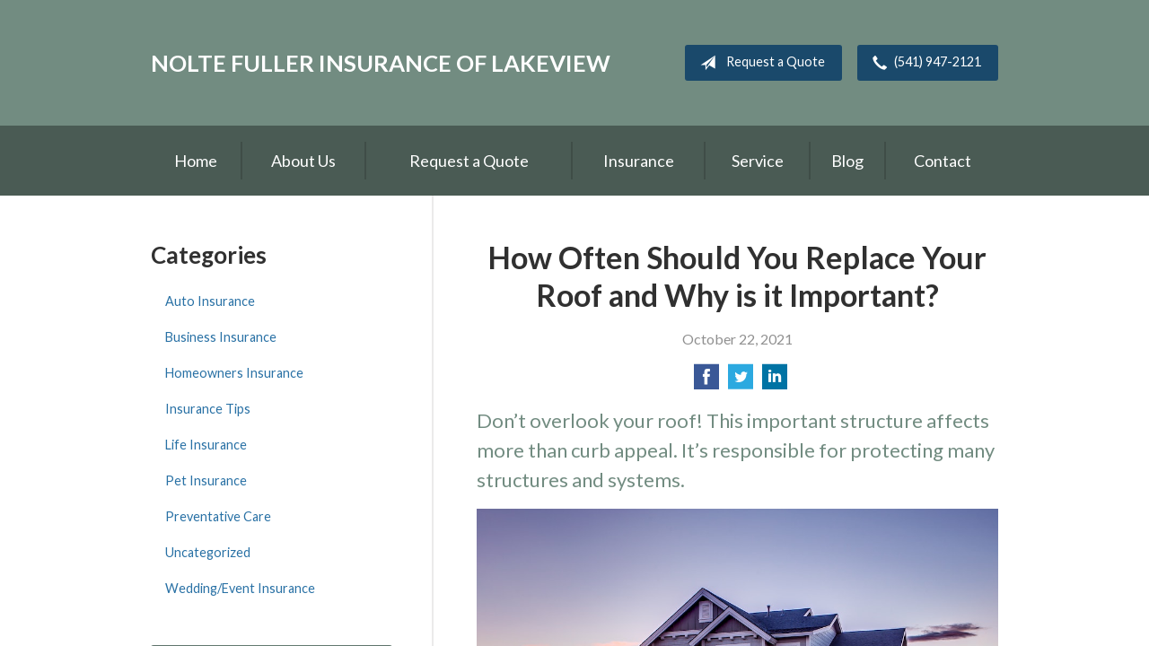

--- FILE ---
content_type: text/html; charset=UTF-8
request_url: https://noltefullerinsurance.com/replace-roof/
body_size: 7194
content:
<!DOCTYPE html>
<!--[if lt IE 7]><html class="ie9 ie8 ie7 ie6" lang="en"><![endif]-->
<!--[if IE 7]><html class="ie9 ie8 ie7" lang="en"><![endif]-->
<!--[if IE 8]><html class="ie9 ie8" lang="en"><![endif]-->
<!--[if IE 9]><html class="ie9" lang="en"><![endif]-->
<!--[if gt IE 9]><!--><html lang="en"><!--<![endif]-->
<head>
  <!-- Google Font -->
  <script type="text/javascript">
    WebFontConfig = {
      google: { families: [ 'Lato:400,700,300,400italic:latin' ] }
    };
    (function() {
      var wf = document.createElement('script');
      wf.src = 'https://ajax.googleapis.com/ajax/libs/webfont/1/webfont.js';
      wf.type = 'text/javascript';
      wf.async = 'true';
      var s = document.getElementsByTagName('script')[0];
      s.parentNode.insertBefore(wf, s);
    })();
  </script>

  <meta charset="utf-8">
  <meta http-equiv="X-UA-Compatible" content="IE=edge,chrome=1">
  <meta name="viewport" content="width=device-width, initial-scale=1.0">

  
  <title>How Often Should You Replace Your Roof and Why is it Important?</title>
  <meta name="description" content="Don't overlook your roof! This important structure affects more than curb appeal. It’s responsible for protecting many structures and systems. Roof replacement tips.">
  <meta property="og:title" content="How Often Should You Replace Your Roof and Why is it Important?" />
  <meta property="og:description"content="Don't overlook your roof! This important structure affects more than curb appeal. It’s responsible for protecting many structures and systems. Roof replacement tips."/>
  <meta name="twitter:title" content="How Often Should You Replace Your Roof and Why is it Important?">
  <meta name="twitter:description" content="Don't overlook your roof! This important structure affects more than curb appeal. It’s responsible for protecting many structures and systems. Roof replacement tips.">

  

  <script type="application/ld+json">
  {
    "@context": "https://schema.org",
    "@type": "InsuranceAgency",
    "name": "Nolte Fuller Insurance of Lakeview",
    "image": "https://sbagents.s3-us-west-2.amazonaws.com/sitebuilder.jpg",
    "@id": "https://noltefullerinsurance.com/#InsuranceAgency",
    "url": "https://noltefullerinsurance.com",
    "telephone": "541-947-2121",
    "priceRange": "Call for pricing",
    "address": {
      "@type": "PostalAddress",
      "streetAddress": "1115 North 4th St.",
      "addressLocality": "Lakeview",
      "addressRegion": "OR",
      "postalCode": "97630",
      "addressCountry": "US"
    },
        "sameAs": [
              "https://www.facebook.com/profile.php?id=100076719415573",              "https://www.instagram.com/arucker.nolte01/"          ]
  }
  </script>


  
  
  
  <!-- Stylesheets -->
  <link rel="stylesheet" type="text/css" media="all" href="/wp-content/themes/sb6/dist/css/styles.min.css">
  <link rel="stylesheet" href="/wp-content/themes/child-themes/noltefullerinsurancecom/style.css?=1569541005" type="text/css" media="screen" />

  <!--[if lt IE 9]>
  <script src="http://html5shim.googlecode.com/svn/trunk/html5.js"></script>
  <![endif]-->

  <meta name='robots' content='max-image-preview:large' />
<link rel='dns-prefetch' href='//ajax.googleapis.com' />
<style id='wp-img-auto-sizes-contain-inline-css' type='text/css'>
img:is([sizes=auto i],[sizes^="auto," i]){contain-intrinsic-size:3000px 1500px}
/*# sourceURL=wp-img-auto-sizes-contain-inline-css */
</style>
<link rel="https://api.w.org/" href="https://noltefullerinsurance.com/wp-json/" /><link rel="alternate" title="JSON" type="application/json" href="https://noltefullerinsurance.com/wp-json/wp/v2/posts/214" /><link rel="canonical" href="/replace-roof/" />
<!-- Global site tag (gtag.js) - Google Analytics -->
<script async src="https://www.googletagmanager.com/gtag/js?id=UA-148979950-1"></script>
<script>
  window.dataLayer = window.dataLayer || [];
  function gtag(){dataLayer.push(arguments);}
  gtag('js', new Date());

  gtag('config', 'UA-148979950-1');
</script>


</head>
<body class="wp-singular post-template-default single single-post postid-214 single-format-standard wp-theme-sb6 wp-child-theme-child-themesnoltefullerinsurancecom">

<div id="snap-content" class="snap-content">

  
  <div class="mobile-topbar">
    <ul>
      <li><a href="#" aria-label="Menu" class="btn-drawer-trigger"><span class="icon icon-menu"></span></a></li>

      
        <li><a href="tel:541-947-2121"><span class="icon icon-earphone"></span> Call Us</a></li>
      
      <li><a href="/request-a-quote/" onClick="ga('send', 'event', { eventCategory: 'Quote Referral', eventAction: 'Click', eventLabel: 'noltefullerinsurance.com/replace-roof/'});"><span class="icon icon-send"></span> Request Quote</a></li>
    </ul>
  </div>

  <header class="header">
    <div class="container">
      <div class="inner">

        <div class="flex">

          <div class="logo-wrap">
            
<a href="https://noltefullerinsurance.com" class="logo">
  Nolte Fuller Insurance of Lakeview</a>
          </div>

          <div class="links">

            <a href="/request-a-quote/" class="button default small" onClick="ga('send', 'event', { eventCategory: 'Quote Referral', eventAction: 'Click', eventLabel: 'noltefullerinsurance.com/replace-roof/'});">
              <span class="icon icon-send"></span> Request a Quote
            </a>

            
              <a href="tel:541-947-2121" class="button default small"> <span class="icon icon-earphone"></span> (541) 947-2121</a>
            
          </div>

        </div><!-- .flex -->

      </div><!-- .inner -->
    </div><!-- .container -->
  </header><!-- .header -->

  <div class="nav-wrap">
    <div class="container">
      <nav class="nav">
        <ul>
          <li class="page_item page-item-1"><a href="/">Home</a></li>
<li class="page_item page-item-2 page_item_has_children"><a href="/about-us/">About Us</a>
<ul class='children'>
	<li class="page_item page-item-42"><a href="/about-us/our-team/">Our Team</a></li>
	<li class="page_item page-item-43"><a href="/about-us/companies-we-represent/">Companies We Represent</a></li>
	<li class="page_item page-item-10"><a href="/about-us/why-an-independent-agent/">Why an Independent Agent?</a></li>
</ul>
</li>
<li class="page_item page-item-7"><a href="/request-a-quote/">Request a Quote</a></li>
<li class="page_item page-item-4 page_item_has_children"><a href="/insurance/">Insurance</a>
<ul class='children'>
	<li class="page_item page-item-11 page_item_has_children"><a href="/insurance/vehicle/">Vehicle</a>
	<ul class='children'>
		<li class="page_item page-item-16"><a href="/insurance/vehicle/auto/">Auto</a></li>
		<li class="page_item page-item-17"><a href="/insurance/vehicle/motorcycle/">Motorcycle</a></li>
		<li class="page_item page-item-18"><a href="/insurance/vehicle/classic-car/">Classic Car</a></li>
		<li class="page_item page-item-19"><a href="/insurance/vehicle/boat-watercraft/">Boat &amp; Watercraft</a></li>
		<li class="page_item page-item-20"><a href="/insurance/vehicle/motorsport-atv/">Motorsport &amp; ATV</a></li>
		<li class="page_item page-item-21"><a href="/insurance/vehicle/rv-motorhome/">RV &amp; Motorhome</a></li>
	</ul>
</li>
	<li class="page_item page-item-12 page_item_has_children"><a href="/insurance/property/">Property</a>
	<ul class='children'>
		<li class="page_item page-item-22"><a href="/insurance/property/homeowners/">Homeowners</a></li>
		<li class="page_item page-item-23"><a href="/insurance/property/renters/">Renters</a></li>
		<li class="page_item page-item-24"><a href="/insurance/property/condo/">Condo</a></li>
		<li class="page_item page-item-25"><a href="/insurance/property/landlord/">Landlord</a></li>
		<li class="page_item page-item-26"><a href="/insurance/property/flood/">Flood</a></li>
		<li class="page_item page-item-27"><a href="/insurance/property/earthquake/">Earthquake</a></li>
		<li class="page_item page-item-28"><a href="/insurance/property/umbrella/">Umbrella</a></li>
	</ul>
</li>
	<li class="page_item page-item-13 page_item_has_children"><a href="/insurance/business/">Business</a>
	<ul class='children'>
		<li class="page_item page-item-29"><a href="/insurance/business/business-owners-policy/">Business Owners Policy</a></li>
		<li class="page_item page-item-30"><a href="/insurance/business/commercial-property/">Commercial Property</a></li>
		<li class="page_item page-item-31"><a href="/insurance/business/commercial-umbrella/">Commercial Umbrella</a></li>
		<li class="page_item page-item-32"><a href="/insurance/business/general-liability/">General Liability</a></li>
		<li class="page_item page-item-33"><a href="/insurance/business/commercial-auto/">Commercial Auto</a></li>
		<li class="page_item page-item-34"><a href="/insurance/business/workers-compensation/">Workers&#8217; Compensation</a></li>
		<li class="page_item page-item-35"><a href="/insurance/business/surety-bonds/">Surety Bonds</a></li>
	</ul>
</li>
	<li class="page_item page-item-14"><a href="/insurance/health/">Health</a></li>
	<li class="page_item page-item-15"><a href="/insurance/life/">Life</a></li>
</ul>
</li>
<li class="page_item page-item-5"><a href="/service/">Service</a></li>
<li class="page_item page-item-8 current_page_parent"><a href="/blog/">Blog</a></li>
<li class="page_item page-item-9"><a href="/contact/">Contact</a></li>
        </ul>
      </nav>
    </div><!-- .container -->
  </div><!-- .nav-wrap -->

<div class="main">
    <div class="container">

        <article class="content">

            
            <header class="article-header">
                <h1>How Often Should You Replace Your Roof and Why is it Important?</h1>
                <p class="text-soften">October 22, 2021</p>

                <ul class="social">
                    <li>
                        <a class="share" href="https://www.facebook.com/sharer/sharer.php?u=http://noltefullerinsurance.com/replace-roof/" aria-label="Share on Facebook">
                            <span class="icon icon-facebook"></span>
                        </a>
                    </li>
                    <li>
                        <a class="share" href="https://twitter.com/intent/tweet?url=http://noltefullerinsurance.com/replace-roof/&text=How Often Should You Replace Your Roof and Why is it Important?&hashtags=" aria-label="Share on Twitter">
                            <span class="icon icon-twitter"></span>
                        </a>
                    </li>
                    <li>
                        <a class="share" href="https://www.linkedin.com/shareArticle?mini=true&url=http://noltefullerinsurance.com/replace-roof/&title=How Often Should You Replace Your Roof and Why is it Important?&summary=&source=" aria-label="Share on LinkedIn">
                            <span class="icon icon-linkedin"></span>
                        </a>
                    </li>
                </ul>

            </header>

            <h2>Don&#8217;t overlook your roof! This important structure affects more than curb appeal. It’s responsible for protecting many structures and systems.</h2>
<p><img fetchpriority="high" decoding="async" class="alignnone size-full wp-image-215" src="/wp-content/uploads/2021/10/replace_roof.jpg" alt="View of home from the street" width="970" height="662" /></p>
<p>The parts of a home that get the most attention tend to be visual, and more or less at eye level: paint color, landscaping, porches, and decks. The roof is the one part of the home that doesn’t tend to get a lot of notice unless the gutters overflow or an enthusiastically tossed toy goes a little too high.</p>
<p>This important structure affects a lot more than your house’s curb appeal &#8211; it’s responsible for protecting interior structures from water, ensuring your HVAC system operates efficiently, safeguarding your loved ones in dangerous weather, and, in some cases, making your attic safe storage space.</p>
<h3>Roof Age and Replacement Tips</h3>
<p>How long does a roof last? Sales pitches for roofing companies can come fast and furious, inviting doubt to creep in over the integrity of the shingles overhead.</p>
<p>Here’s a short intro guide on the various types of roof materials, and when you may want to consider repair, replacement, or maintenance:</p>
<h4>Asphalt Shingles</h4>
<p>Typically black with a gravel-like surface texture, asphalt shingles are the most common type of domestic home roof material in America. With proper care and upkeep, this type of roof will offer between 15 to 30 years of viable service before you’ll need to replace them entirely. Because of the nature of its overlapping construction, it’s also relatively easy to swap out or replace broken or damaged shingles.</p>
<h4>Composition Shingles</h4>
<p>Made from a wider variety of materials in a multilayer design that can include fiberglass, composition shingles have a slightly shorter lifespan, between 12 and 20 years before replacement is necessary. Like asphalt shingles, they may become damaged or lost periodically due to weather and exposure but can be replaced as needed.</p>
<h4>Wooden Shingles</h4>
<p>This type of roofing &#8211; as the name suggests &#8211; is made out of wood, often cedar for passive pest control, but also woods like cypress, pine, or redwood. This natural material is hardy and offers between 20 and 25 years of use before you will need to replace your wooden roof. While rot and pest-resistant woods and coatings are used, this type of roof material can be vulnerable to problems like moisture, mosses, mildew, and insects.</p>
<h4>Metal Roofs</h4>
<p>Metal roofs are durable and industrial, offering between 50 and 75 years of dedicated protection, on average. Because of their overlapping design and potential corrosion, these types of roof coverings are susceptible to leaks, so care must be taken to maintain and assess them regularly, usually bi-annually unless specific issues crop up. If they become dented or warped (think storm-fallen limbs), they can be expensive to repair or replace.</p>
<h4>Rubber Roofs</h4>
<p>A rarity in domestic neighborhoods and typically the domain of industrial buildings, rubber roofs last between 30 and 50 years before a full replacement is called for. Over time, particularly in hot, sunny, or damp climates, this roofing material may shrink and pull back at its seams, causing issues with peeling and leaks from moisture buildup and pooling.</p>
<h3>Do I Need to Replace My Roof?</h3>
<p>If you know when your roof was installed and the material falls within the normal lifespan, likely not unless you’re experiencing specific issues. That being said, if you are nearing the end of that lifespan or an in-place warranty is due to expire, it’s a smart move to schedule a full roof assessment.</p>
<p>In addition to regular visual inspections as you walk around your house or in your attic, it’s best to have a roofing company inspect, repair, and maintain your roof at least every other year. If your home is in an area with extreme weather or a great deal of direct sunlight and high temperatures, an annual checkup is an even better idea.</p>

            <div class="pagination">
              <a class="prev" href="/small-biz-insurance-types/" rel="prev"><span class="icon icon-chevron-left"></span> What Type of Insurance Do Small Business Owners Need?</a>              <a class="next" href="/life-insurance-covid/" rel="next"><span class="icon icon-chevron-right"></span> Can I Still Buy Life Insurance If I&#8217;ve Had Covid-19?</a>            </div>

            
        </article><!-- .content -->

        <aside class="sidebar">

    <div class="sidebar-item sidebar-item-linked-list"><h3>Categories</h3>        <ul>
        	<li class="cat-item cat-item-63"><a href="/category/auto-insurance/">Auto Insurance</a>
</li>
	<li class="cat-item cat-item-60"><a href="/category/business-insurance/">Business Insurance</a>
</li>
	<li class="cat-item cat-item-62"><a href="/category/homeowners-insurance/">Homeowners Insurance</a>
</li>
	<li class="cat-item cat-item-2"><a href="/category/insurance-tips/">Insurance Tips</a>
</li>
	<li class="cat-item cat-item-61"><a href="/category/life-insurance/">Life Insurance</a>
</li>
	<li class="cat-item cat-item-64"><a href="/category/pet-insurance/">Pet Insurance</a>
</li>
	<li class="cat-item cat-item-66"><a href="/category/preventative-care/">Preventative Care</a>
</li>
	<li class="cat-item cat-item-1"><a href="/category/uncategorized/">Uncategorized</a>
</li>
	<li class="cat-item cat-item-65"><a href="/category/wedding-event-insurance/">Wedding/Event Insurance</a>
</li>
        </ul>
        </div>
        <div class="sidebar-item sidebar-item-action">
          <div class="content content-details">
            <h2>Why Wait?</h2><p>Contact us for a free insurance quote now.</p>          </div>
          <div class="content content-action">
              <div class="button-set button-set--block">
                  
                
                    <a href="tel:541-947-2121" class="button white">(541) 947-2121</a>
                
                <a href="https://noltefullerinsurance.com/request-a-quote/" class="button white" onClick="ga('send', 'event', { eventCategory: 'Quote Referral', eventAction: 'Click', eventLabel: 'noltefullerinsurance.com/replace-roof/'});">Request a Quote</a>
              </div>
            
          </div>
        </div>
    
</aside>

    </div><!-- .container -->
</div><!-- .main -->

  <footer class="footer">
    <div class="container">
      <div class="content">
        <div class="row">
          <div class="col col-8">

            
<h3>Contact Us</h3>
<div class="row">
  <div class="col col-6">
    <span class="map">
      <a href="https://www.google.com/maps/place?q=Nolte+Fuller+Insurance+of+Lakeview%2C+1115+North+4th+St.%2C+Lakeview%2C+OR+97630">
        <img src="https://maps.googleapis.com/maps/api/staticmap?center=1115+North+4th+St.%2C+Lakeview%2C+OR+97630&markers=color:red%7C1115+North+4th+St.%2C+Lakeview%2C+OR+97630&zoom=14&size=300x180&key=AIzaSyBInU4S_luVPnZEOQ3j2fsDbK0OeXnmxTM" alt="Google Map of Location" width="300" height="180" />
      </a>
    </span>
  </div>
  <div class="col col-6">
    <p>
      <strong>
        <span class="name">Nolte Fuller Insurance of Lakeview</span>
      </strong>
    </p>
    <p>
      <a href="https://www.google.com/maps/place?q=Nolte+Fuller+Insurance+of+Lakeview%2C+1115+North+4th+St.%2C+Lakeview%2C+OR+97630">

                  <span>1115 North 4th St.</span><br>
          <span>Lakeview</span>, <span>OR</span> <span>97630</span>
        
      </a>
    </p>
    <p>

      
        <a href="tel:541-947-2121"><span>Phone: (541) 947-2121</span></a><br>
      
      
    </p>

    
    <ul>
      <li><a href="/service/">Account Service</a></li>
      <li><a href="/contact/">Contact Us</a></li>
    </ul>

  </div>
</div>

          </div><!-- .col -->
          <div class="col col-4">

            
  <h3>Follow Us</h3>
  <p></p>
  <ul class="social">

          <li><a href="https://www.facebook.com/profile.php?id=100076719415573" aria-label="Facebook" target="_blank"><span class="icon icon-facebook"></span></a></li>
    
    
    
    
    
          <li><a href="https://www.instagram.com/arucker.nolte01/" aria-label="Instagram" target="_blank"><span class="icon icon-instagram"></span></a></li>
    
  </ul>

  
    <h3>Hours of Operation</h3>
    <p>
    
                
          <strong>Monday:</strong> 8:30am - 5:00pm<br>

                  
          <strong>Tuesday:</strong> 8:30am - 5:00pm<br>

                  
          <strong>Wednesday:</strong> 8:30am - 5:00pm<br>

                  
          <strong>Thursday:</strong> 8:30am - 5:00pm<br>

                  
          <strong>Friday:</strong> 8:30am - 5:00pm<br>

        
      
    </p>

  

          </div>
        </div><!-- .row -->
      </div><!-- .content -->

        

      <div class="copyright">
        <div class="row">
          <div class="col col-8">
            <p>Copyright &copy; 2026, Nolte Fuller Insurance of Lakeview All rights reserved.<br>Site by <a href="http://avelient.co" target="_blank">Avelient</a></p>
          </div>
          <div class="col col-4">
            <ul class="legal">
              <li><a href="/privacy-policy/">Privacy Policy</a></li>
              <li><a href="/disclaimer/">Disclaimer</a></li>
            </ul>
          </div>
        </div>
      </div>

    </div><!-- .container -->
  </footer>

</div><!-- .snap-content -->

<div class="snap-drawers">
  <div class="snap-drawer snap-drawer-left">
    <nav class="snap-drawer-nav">
      <ul>
        <li class="page_item page-item-2 page_item_has_children"><a href="/about-us/">About Us</a>
<ul class='children'>
	<li class="page_item page-item-42"><a href="/about-us/our-team/">Our Team</a></li>
	<li class="page_item page-item-43"><a href="/about-us/companies-we-represent/">Companies We Represent</a></li>
	<li class="page_item page-item-10"><a href="/about-us/why-an-independent-agent/">Why an Independent Agent?</a></li>
</ul>
</li>
<li class="page_item page-item-7"><a href="/request-a-quote/">Request a Quote</a></li>
<li class="page_item page-item-4 page_item_has_children"><a href="/insurance/">Insurance</a>
<ul class='children'>
	<li class="page_item page-item-11 page_item_has_children"><a href="/insurance/vehicle/">Vehicle</a>
	<ul class='children'>
		<li class="page_item page-item-16"><a href="/insurance/vehicle/auto/">Auto</a></li>
		<li class="page_item page-item-17"><a href="/insurance/vehicle/motorcycle/">Motorcycle</a></li>
		<li class="page_item page-item-18"><a href="/insurance/vehicle/classic-car/">Classic Car</a></li>
		<li class="page_item page-item-19"><a href="/insurance/vehicle/boat-watercraft/">Boat &amp; Watercraft</a></li>
		<li class="page_item page-item-20"><a href="/insurance/vehicle/motorsport-atv/">Motorsport &amp; ATV</a></li>
		<li class="page_item page-item-21"><a href="/insurance/vehicle/rv-motorhome/">RV &amp; Motorhome</a></li>
	</ul>
</li>
	<li class="page_item page-item-12 page_item_has_children"><a href="/insurance/property/">Property</a>
	<ul class='children'>
		<li class="page_item page-item-22"><a href="/insurance/property/homeowners/">Homeowners</a></li>
		<li class="page_item page-item-23"><a href="/insurance/property/renters/">Renters</a></li>
		<li class="page_item page-item-24"><a href="/insurance/property/condo/">Condo</a></li>
		<li class="page_item page-item-25"><a href="/insurance/property/landlord/">Landlord</a></li>
		<li class="page_item page-item-26"><a href="/insurance/property/flood/">Flood</a></li>
		<li class="page_item page-item-27"><a href="/insurance/property/earthquake/">Earthquake</a></li>
		<li class="page_item page-item-28"><a href="/insurance/property/umbrella/">Umbrella</a></li>
	</ul>
</li>
	<li class="page_item page-item-13 page_item_has_children"><a href="/insurance/business/">Business</a>
	<ul class='children'>
		<li class="page_item page-item-29"><a href="/insurance/business/business-owners-policy/">Business Owners Policy</a></li>
		<li class="page_item page-item-30"><a href="/insurance/business/commercial-property/">Commercial Property</a></li>
		<li class="page_item page-item-31"><a href="/insurance/business/commercial-umbrella/">Commercial Umbrella</a></li>
		<li class="page_item page-item-32"><a href="/insurance/business/general-liability/">General Liability</a></li>
		<li class="page_item page-item-33"><a href="/insurance/business/commercial-auto/">Commercial Auto</a></li>
		<li class="page_item page-item-34"><a href="/insurance/business/workers-compensation/">Workers&#8217; Compensation</a></li>
		<li class="page_item page-item-35"><a href="/insurance/business/surety-bonds/">Surety Bonds</a></li>
	</ul>
</li>
	<li class="page_item page-item-14"><a href="/insurance/health/">Health</a></li>
	<li class="page_item page-item-15"><a href="/insurance/life/">Life</a></li>
</ul>
</li>
<li class="page_item page-item-5"><a href="/service/">Service</a></li>
<li class="page_item page-item-8 current_page_parent"><a href="/blog/">Blog</a></li>
<li class="page_item page-item-9"><a href="/contact/">Contact</a></li>
      </ul>
    </nav>
  </div><!-- .snap-drawer-left -->
  <div class="snap-drawer snap-drawer-right"></div><!-- .snap-drawer-right -->
</div><!-- .snap-drawers -->


<script type="speculationrules">
{"prefetch":[{"source":"document","where":{"and":[{"href_matches":"/*"},{"not":{"href_matches":["/wp-*.php","/wp-admin/*","/wp-content/uploads/sites/349/*","/wp-content/*","/wp-content/plugins/*","/wp-content/themes/child-themes/noltefullerinsurancecom/*","/wp-content/themes/sb6/*","/*\\?(.+)"]}},{"not":{"selector_matches":"a[rel~=\"nofollow\"]"}},{"not":{"selector_matches":".no-prefetch, .no-prefetch a"}}]},"eagerness":"conservative"}]}
</script>

<!-- SiteCatalyst code version: H.24.2.
Copyright 1996-2012 Adobe, Inc. All Rights Reserved
More info available at http://www.omniture.com -->
<script language="JavaScript" type="text/javascript" src="https://s3-us-west-2.amazonaws.com/sbagents/sbn/shared-assets/js/s_code.js"></script>
<script language="JavaScript" type="text/javascript"><!--
/* You may give each page an identifying name, server, and channel on the next lines. */
s.eVar26 = "Nolte Fuller Insurance of Lakeview";
s.pageName="How Often Should You Replace Your Roof and Why is it Important?";
s.channel="";
s.hier1="replace-roof";


/************* DO NOT ALTER ANYTHING BELOW THIS LINE ! **************/
var s_code=s.t();if(s_code)document.write(s_code)//--></script>
<script language="JavaScript" type="text/javascript"><!--
if(navigator.appVersion.indexOf('MSIE')>=0)document.write(unescape('%3C')+'\!-'+'-')
//--></script><noscript><img src="//safeco.d1.sc.omtrdc.net/b/ss/safeconoltefullerinsurancecomprod/1/H.24.2--NS/0"
height="1" width="1" border="0" alt="" /></noscript><!--/DO NOT REMOVE/-->
<!-- End SiteCatalyst code version: H.24.2. -->

<!-- Start of SiteCatalyst Click Tracking -->
<script type="text/javascript">
  function recordClickQandI(location, type, cta) {
    // trackingString = pagename_location_type_cta
    // location = string with location on page
    // type =  btn for button, txt for text link, img for image
    // cta = whatever the text is associated with what they click on
    //alert("howOftenShouldYouReplaceYourRoofAndWhyIsItImportant?_"+location+"_"+type+"_"+cta);
    var trackingString = "howOftenShouldYouReplaceYourRoofAndWhyIsItImportant?_"+location+"_"+type+"_"+cta;
    s.linkTrackVars = "eVar28,prop28,server";
    s.eVar28 = s.prop28 = trackingString;
    s.tl(this, 'o', trackingString);
  }
</script>
<!-- End of SiteCatalyst Click Tracking -->
<script type="text/javascript" src="https://ajax.googleapis.com/ajax/libs/jquery/2.1.3/jquery.min.js" id="jquery-js"></script>

<!-- JavaScript -->
<script src="/shared-assets/js/snap.min.js"></script>
<script src="/wp-content/themes/sb6/dist/js/scripts.min.js"></script>

</body>
</html>


--- FILE ---
content_type: text/css
request_url: https://noltefullerinsurance.com/wp-content/themes/child-themes/noltefullerinsurancecom/style.css?=1569541005
body_size: 1065
content:
/*
 Theme Name:   Nolte Fuller Insurance
 Theme URI:    http://getflexsite.com
 Description:  Custom theme alteration created for the SiteBuilder network
 Author:       Avelient
 Author URI:   http://avelient.co
 Template:     sb6
 Version:      1.0
 Tags:         custom-logo, custom-brand-colors
 Text Domain:  sb6-child
*/

/**
 * Custom logo
 */
.header .custom-logo {
  background: url("img/logo.png") no-repeat center center;
  background-size: 100% auto;
  width: 102px; /* width of logo */
  height: 57px; /* height of logo */
  max-width: 100%;
  padding: 0;
  /* hide text */
  text-indent: -9999px;
  font-size: 0;
  border: 0 none;
}

@media (-webkit-min-device-pixel-ratio: 2), (min-resolution: 192dpi) {
  .header .custom-logo {
    background: url("img/logo@2x.png") no-repeat center center;
    background-size: 100% auto;
  }
}

/**
 * Banner Image
 */
.image-wrap {
  background-image: url("img/banner-image.jpg");
  background-color: #404040;
}

/**
 * Custom Work
 */  

 .banner h1 {
  font-weight: bold;
  text-shadow: 1px 1px #000
 }

 .banner .text-lead {
  font-weight: 400;
  text-shadow: 1px 1px #000
 }

 .mobile-topbar {
  background: #4a5b54
 }

 .nav ul ul li:hover>a {
  color: #728c81
 }

 .feature.inline .featured-item .icon {
  color: #728c81
 }

 .feature.inline .featured-item h2 {
  color: #2971a5
 }
 
 .feature.inline .featured-item:hover h2 {
  color: #215a84
 }

 .feature .featured-item:hover p {
  color: #2971a5
 }

 .gform_wrapper ul.gform_fields:not(.top_label) li ul.gfield_checkbox {
   width: calc(90% + 16px) !important;
 }

/**
 * Backgrounds
 */
 body,
 .snap-content {
   background: #404040;
 }

.snap-drawers {
  background: #4a5b54;
}

.header {
  background: #728c81;
}

.nav-wrap {
  background: #4a5b54;
}

.action {
  background: radial-gradient(#728c81, #5e736b);
}
.action.inline .content-action {
  background: rgba(0,0,0, 0.35);
}

.sidebar .sidebar-item-action {
  background: radial-gradient(#728c81, #5e736b);
}
.sidebar .sidebar-item-action .content-action {
  background: rgba(0,0,0, 0.35);
}

.footer,
.footer .copyright {
  background: #4a5b54;
}

/**
 * Buttons
 */
.banner .button,
.button.red,
.sidebar-item-action .content-action .button,
.gform_wrapper .gform_footer input.button,
.gform_wrapper .gform_footer input[type=image],
.gform_wrapper .gform_footer input[type=submit],
.sidebar .sidebar-item-action .content-action .button {
  background-color: #1a496b;
  color: #fff;
}
.banner .button:hover,
.button.red:hover,
.sidebar-item-action .content-action .button:hover,
.gform_wrapper .gform_footer input.button:hover,
.gform_wrapper .gform_footer input[type=image]:hover,
.gform_wrapper .gform_footer input[type=submit]:hover,
.sidebar .sidebar-item-action .content-action .button:hover {
  background-color: #163c58;
  color: #fff;
}

.header .links .button {
  background-color: #1a496b;
  color: #fff;
}
.header .links .button:hover {
  background-color: #163c58;
  color: #fff;
}

/**
 * Pagination
 */
.pagination a {
  background: #efefef;
  color: #404040;
}
.pagination a:hover {
  background: #2b63af;
  color: #fff;
}

/**
 * Typography
 */
body,
.text-lead {
  color: #303030;
}

h1, h2, h3, h4, h5, h6 {
  color: #303030;
}
h2 {
  color: #728c81;
}

a,
h1 a,
h2 a,
h3 a,
h4 a,
h5 a,
h6 a,
.feature-blog .featured-item h3 {
  color: #2971a5;
}
a:hover,
h1 a:hover,
h2 a:hover,
h3 a:hover,
h4 a:hover,
h5 a:hover,
h6 a:hover,
.feature-blog .featured-item:hover h3,
.feature .featured-item:hover {
  color: #215a84;
}

.feature,
.feature .featured-item,
.feature h2 {
  color: #404040;
}

.feature .featured-item p {
  color: #2971a5;
}
.feature .featured-item:hover p {
  color: #215a84;
}

.main .block-listing a:hover {
  color: #1fbf9f;
}
